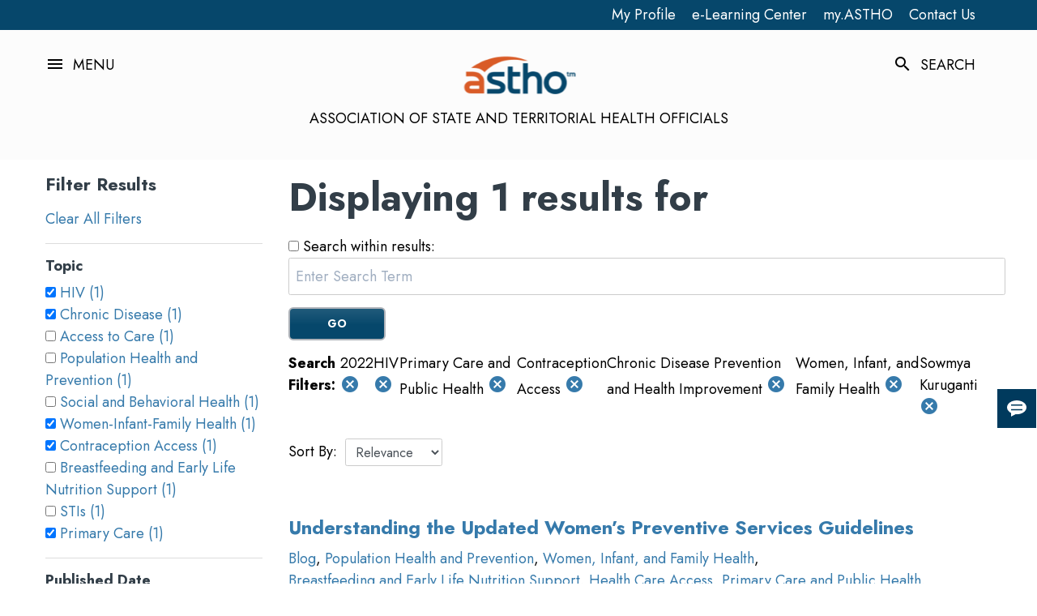

--- FILE ---
content_type: text/css
request_url: https://www.astho.org/Static/appforcms.css?v=1_0_0_21598
body_size: 12178
content:
html{-webkit-box-sizing:border-box;box-sizing:border-box;-ms-overflow-style:scrollbar}*,:after,:before{-webkit-box-sizing:inherit;box-sizing:inherit}article,aside,blockquote,body,details,dl,fieldset,figcaption,figure,footer,form,header,hgroup,legend,main,menu,nav,ol,p,section,summary,ul{display:block;margin:0;padding:0;border:0}audio,canvas,video{display:inline-block;display:inline;zoom:1}audio:not([controls]){display:none;height:0}body{padding:0;-webkit-font-smoothing:antialiased;-moz-osx-font-smoothing:grayscale}a{text-decoration:none;cursor:pointer}a:active,a:hover{outline:0}h1,h2,h3,h4,h5,h6{margin:0;padding:0;font-weight:400}abbr[title]{border-bottom:1px dotted}b,strong{font-weight:700}dfn{font-style:italic}small{font-size:.9em}dd,dl,menu,ol,ul{margin:0}iframe{border:none;max-width:100%;overflow:hidden}ol,ul{-webkit-margin-before:0;-webkit-margin-after:0;-webkit-margin-start:0;-webkit-margin-end:0;-webkit-padding-start:0;-moz-margin-before:0;-moz-margin-after:0;-moz-margin-start:0;-moz-margin-end:0;-moz-padding-start:0}img{max-width:100%;height:auto;border:0;margin:0;padding:0;vertical-align:middle}svg:not(:root){overflow:hidden}legend{*margin-left:0}button,input,select,textarea{font-size:100%;margin:0;padding:0;vertical-align:baseline;*vertical-align:middle}button,input{line-height:normal}button,html input[type=button],input[type=reset],input[type=submit]{-webkit-appearance:button;cursor:pointer;*overflow:visible}button[disabled],html input[disabled]{cursor:default}label::-moz-selection{background-color:transparent}label::selection{background-color:transparent}input[type=checkbox],input[type=radio]{-webkit-box-sizing:border-box;box-sizing:border-box;padding:0;*height:1em;*width:1em}input[type=search]{-webkit-appearance:textfield;-webkit-box-sizing:content-box;box-sizing:content-box}input[type=search]::-webkit-search-cancel-button,input[type=search]::-webkit-search-decoration{-webkit-appearance:none}button::-moz-focus-inner,input::-moz-focus-inner{border:0;padding:0}textarea{display:block;vertical-align:top}table{border-spacing:0}.clearfix:after{float:none}

/*! normalize.css v8.0.1 | MIT License | github.com/necolas/normalize.css */html{line-height:1.15;-webkit-text-size-adjust:100%}body{margin:0}main{display:block}h1{font-size:2em;margin:.67em 0}hr{-webkit-box-sizing:content-box;box-sizing:content-box;height:0;overflow:visible}pre{font-family:monospace,monospace;font-size:1em}a{background-color:transparent}abbr[title]{border-bottom:none;text-decoration:underline;-webkit-text-decoration:underline dotted;text-decoration:underline dotted}b,strong{font-weight:bolder}code,kbd,samp{font-family:monospace,monospace;font-size:1em}small{font-size:80%}sub,sup{font-size:75%;line-height:0;position:relative;vertical-align:baseline}sub{bottom:-.25em}sup{top:-.5em}img{border-style:none}button,input,optgroup,select,textarea{font-family:inherit;font-size:100%;line-height:1.15;margin:0}button,input{overflow:visible}button,select{text-transform:none}[type=button],[type=reset],[type=submit],button{-webkit-appearance:button}[type=button]::-moz-focus-inner,[type=reset]::-moz-focus-inner,[type=submit]::-moz-focus-inner,button::-moz-focus-inner{border-style:none;padding:0}[type=button]:-moz-focusring,[type=reset]:-moz-focusring,[type=submit]:-moz-focusring,button:-moz-focusring{outline:1px dotted ButtonText}fieldset{padding:.35em .75em .625em}legend{-webkit-box-sizing:border-box;box-sizing:border-box;color:inherit;display:table;max-width:100%;padding:0;white-space:normal}progress{vertical-align:baseline}textarea{overflow:auto}[type=checkbox],[type=radio]{-webkit-box-sizing:border-box;box-sizing:border-box;padding:0}[type=number]::-webkit-inner-spin-button,[type=number]::-webkit-outer-spin-button{height:auto}[type=search]{-webkit-appearance:textfield;outline-offset:-2px}[type=search]::-webkit-search-decoration{-webkit-appearance:none}::-webkit-file-upload-button{-webkit-appearance:button;font:inherit}details{display:block}summary{display:list-item}[hidden],template{display:none}blockquote,dd,dl,figure,h1,h2,h3,h4,h5,h6,hr,p,pre{margin:0}button{background-color:transparent;background-image:none}button:focus{outline:1px dotted;outline:5px auto -webkit-focus-ring-color}fieldset,ol,ul{margin:0;padding:0}ol,ul{list-style:none}html{font-family:system-ui,-apple-system,BlinkMacSystemFont,Segoe UI,Roboto,Helvetica Neue,Arial,Noto Sans,sans-serif,Apple Color Emoji,Segoe UI Emoji,Segoe UI Symbol,Noto Color Emoji;line-height:1.5}*,:after,:before{-webkit-box-sizing:border-box;box-sizing:border-box;border-width:0;border-style:solid;border-color:#e2e8f0}hr{border-top-width:1px}img{border-style:solid}textarea{resize:vertical}input::-webkit-input-placeholder,textarea::-webkit-input-placeholder{color:#a0aec0}input::-moz-placeholder,textarea::-moz-placeholder{color:#a0aec0}input:-ms-input-placeholder,textarea:-ms-input-placeholder{color:#a0aec0}input::-ms-input-placeholder,textarea::-ms-input-placeholder{color:#a0aec0}input::placeholder,textarea::placeholder{color:#a0aec0}[role=button],button{cursor:pointer}table{border-collapse:collapse}h1,h2,h3,h4,h5,h6{font-size:inherit;font-weight:inherit}a{color:inherit;text-decoration:inherit}button,input,optgroup,select,textarea{padding:0;line-height:inherit;color:inherit}code,kbd,pre,samp{font-family:Menlo,Monaco,Consolas,Liberation Mono,Courier New,monospace}audio,canvas,embed,iframe,img,object,svg,video{display:block;vertical-align:middle}img,video{max-width:100%;height:auto}@media (min-width:640px){.container{max-width:640px}}@media (min-width:768px){.container{max-width:768px}}@media (min-width:1024px){.container{max-width:1024px}}@media (min-width:1280px){.container{max-width:1280px}}.bg-white{--bg-opacity:1;background-color:rgba(255,255,255,var(--bg-opacity))}.bg-center{background-position:50%}.bg-top{background-position:top}.bg-no-repeat{background-repeat:no-repeat}.bg-cover{background-size:cover}.border-white{--border-opacity:1;border-color:#fff;border-color:rgba(255,255,255,var(--border-opacity))}.border-gray-400{--border-opacity:1;border-color:#cbd5e0;border-color:rgba(203,213,224,var(--border-opacity))}.rounded-full{border-radius:9999px}.border-solid{border-style:solid}.border-r{border-right-width:1px}.border-b{border-bottom-width:1px}.cursor-pointer{cursor:pointer}.block{display:block}.flex{display:-webkit-box;display:-ms-flexbox;display:flex}.inline-flex{display:-webkit-inline-box;display:-ms-inline-flexbox;display:inline-flex}.table{display:table}.grid{display:grid}.hidden{display:none}.flex-col{-webkit-box-orient:vertical;-webkit-box-direction:normal;-ms-flex-direction:column;flex-direction:column}.flex-wrap{-ms-flex-wrap:wrap;flex-wrap:wrap}.items-start{-webkit-box-align:start;-ms-flex-align:start;align-items:flex-start}.items-center{-webkit-box-align:center;-ms-flex-align:center;align-items:center}.justify-start{-webkit-box-pack:start;-ms-flex-pack:start;justify-content:flex-start}.justify-end{-webkit-box-pack:end;-ms-flex-pack:end;justify-content:flex-end}.justify-center{-webkit-box-pack:center;-ms-flex-pack:center;justify-content:center}.justify-between{-webkit-box-pack:justify;-ms-flex-pack:justify;justify-content:space-between}.clearfix:after{content:"";display:table;clear:both}.font-bold{font-weight:700}.h-full{height:100%}.text-2xl{font-size:1.5rem}.text-3xl{font-size:1.875rem}.list-none{list-style-type:none}.mx-auto{margin-left:auto;margin-right:auto}.mb-1{margin-bottom:.25rem}.mr-2{margin-right:.5rem}.ml-2{margin-left:.5rem}.mt-4{margin-top:1rem}.mr-4{margin-right:1rem}.mb-4{margin-bottom:1rem}.mb-6{margin-bottom:1.5rem}.mr-8{margin-right:2rem}.mb-8{margin-bottom:2rem}.mt-16{margin-top:4rem}.mb-16{margin-bottom:4rem}.mb-32{margin-bottom:8rem}.overflow-hidden{overflow:hidden}.p-0{padding:0}.p-2{padding:.5rem}.p-4{padding:1rem}.p-8{padding:2rem}.p-16{padding:4rem}.py-2{padding-top:.5rem;padding-bottom:.5rem}.px-2{padding-left:.5rem;padding-right:.5rem}.py-4{padding-top:1rem;padding-bottom:1rem}.px-4{padding-left:1rem;padding-right:1rem}.py-8{padding-top:2rem;padding-bottom:2rem}.px-8{padding-left:2rem;padding-right:2rem}.py-16{padding-top:4rem;padding-bottom:4rem}.px-32{padding-left:8rem;padding-right:8rem}.pt-0{padding-top:0}.pb-0{padding-bottom:0}.pl-0{padding-left:0}.pt-2{padding-top:.5rem}.pb-2{padding-bottom:.5rem}.pb-3{padding-bottom:.75rem}.pt-4{padding-top:1rem}.pb-4{padding-bottom:1rem}.pb-6{padding-bottom:1.5rem}.pt-8{padding-top:2rem}.pr-8{padding-right:2rem}.pb-8{padding-bottom:2rem}.pl-8{padding-left:2rem}.pt-12{padding-top:3rem}.pr-16{padding-right:4rem}.pb-16{padding-bottom:4rem}.pl-16{padding-left:4rem}.pt-24{padding-top:6rem}.pt-32{padding-top:8rem}.pb-32{padding-bottom:8rem}.pointer-events-none{pointer-events:none}.absolute{position:absolute}.relative{position:relative}.top-0{top:0}.left-0{left:0}.text-center{text-align:center}.text-white{--text-opacity:1;color:#fff;color:rgba(255,255,255,var(--text-opacity))}.uppercase{text-transform:uppercase}.w-1\/2{width:50%}.w-2\/12{width:16.666667%}.w-3\/12{width:25%}.w-5\/12{width:41.666667%}.w-full{width:100%}.gap-8{grid-gap:2rem;gap:2rem}.grid-cols-1{grid-template-columns:repeat(1,minmax(0,1fr))}.transition{-webkit-transition-property:background-color,border-color,color,fill,stroke,opacity,-webkit-box-shadow,-webkit-transform;transition-property:background-color,border-color,color,fill,stroke,opacity,-webkit-box-shadow,-webkit-transform;transition-property:background-color,border-color,color,fill,stroke,opacity,box-shadow,transform;transition-property:background-color,border-color,color,fill,stroke,opacity,box-shadow,transform,-webkit-box-shadow,-webkit-transform}@-webkit-keyframes spin{to{-webkit-transform:rotate(1turn);transform:rotate(1turn)}}@keyframes spin{to{-webkit-transform:rotate(1turn);transform:rotate(1turn)}}@-webkit-keyframes ping{75%,to{-webkit-transform:scale(2);transform:scale(2);opacity:0}}@keyframes ping{75%,to{-webkit-transform:scale(2);transform:scale(2);opacity:0}}@-webkit-keyframes pulse{50%{opacity:.5}}@keyframes pulse{50%{opacity:.5}}@-webkit-keyframes bounce{0%,to{-webkit-transform:translateY(-25%);transform:translateY(-25%);-webkit-animation-timing-function:cubic-bezier(.8,0,1,1);animation-timing-function:cubic-bezier(.8,0,1,1)}50%{-webkit-transform:none;transform:none;-webkit-animation-timing-function:cubic-bezier(0,0,.2,1);animation-timing-function:cubic-bezier(0,0,.2,1)}}@keyframes bounce{0%,to{-webkit-transform:translateY(-25%);transform:translateY(-25%);-webkit-animation-timing-function:cubic-bezier(.8,0,1,1);animation-timing-function:cubic-bezier(.8,0,1,1)}50%{-webkit-transform:none;transform:none;-webkit-animation-timing-function:cubic-bezier(0,0,.2,1);animation-timing-function:cubic-bezier(0,0,.2,1)}}@media (min-width:640px){.sm\:container{width:100%;max-width:640px}@media (min-width:768px){.sm\:container{max-width:768px}}@media (min-width:1024px){.sm\:container{max-width:1024px}}@media (min-width:1280px){.sm\:container{max-width:1280px}}}@media (min-width:768px){.md\:container{width:100%}@media (min-width:640px){.md\:container{max-width:640px}}@media (min-width:768px){.md\:container{max-width:768px}}@media (min-width:1024px){.md\:container{max-width:1024px}}@media (min-width:1280px){.md\:container{max-width:1280px}}.md\:w-8\/12{width:66.666667%}}@media (min-width:1024px){.lg\:container{width:100%}@media (min-width:640px){.lg\:container{max-width:640px}}@media (min-width:768px){.lg\:container{max-width:768px}}@media (min-width:1024px){.lg\:container{max-width:1024px}}@media (min-width:1280px){.lg\:container{max-width:1280px}}.lg\:border-b-0{border-bottom-width:0}.lg\:border-r{border-right-width:1px}.lg\:block{display:block}.lg\:flex-row{-webkit-box-orient:horizontal;-webkit-box-direction:normal;-ms-flex-direction:row;flex-direction:row}.lg\:items-center{-webkit-box-align:center;-ms-flex-align:center;align-items:center}.lg\:justify-center{-webkit-box-pack:center;-ms-flex-pack:center;justify-content:center}.lg\:p-0{padding:0}.lg\:pb-0{padding-bottom:0}.lg\:pt-8{padding-top:2rem}.lg\:pl-16{padding-left:4rem}.lg\:pt-24{padding-top:6rem}.lg\:w-auto{width:auto}.lg\:grid-cols-1{grid-template-columns:repeat(1,minmax(0,1fr))}.lg\:grid-cols-3{grid-template-columns:repeat(3,minmax(0,1fr))}}@media (min-width:1280px){.xl\:container{width:100%}@media (min-width:640px){.xl\:container{max-width:640px}}@media (min-width:768px){.xl\:container{max-width:768px}}@media (min-width:1024px){.xl\:container{max-width:1024px}}@media (min-width:1280px){.xl\:container{max-width:1280px}}}:root{font-size:10px}body{font-family:Jost,Helvetica,Arial,sans-serif;line-height:1.5;font-size:1.8rem}h1,h2,h3,h4,h5,h6{font-family:Jost,sans-serif;padding-bottom:1.6rem;line-height:1.3;font-weight:700;color:#323e48}.h1,h1{font-size:4.8rem}.h2,h2{font-size:3.6rem}.h3,h3{font-size:2.2rem}.h4,h4{font-size:1.8rem}.h5,h5{font-size:1.6rem}.h6,h6{font-size:1.4rem}p{margin:0}ol,p,ul{padding-bottom:1.6rem}ol,ul{list-style-position:outside;padding-left:2.4rem}ul{list-style:disc}ol{list-style:decimal}.list-unstyled{list-style:none}a{color:#367aab}a,a h1,a h2,a h3,a h4,a h5,a h6{-webkit-transition:all .3s ease;transition:all .3s ease}a.link-arrow{display:-webkit-box;display:-ms-flexbox;display:flex;-webkit-box-align:center;-ms-flex-align:center;align-items:center}a.link-arrow:after{direction:ltr;font-family:Material Icons;font-size:1em;font-style:normal;font-weight:400;letter-spacing:normal;line-height:1;text-transform:none;white-space:nowrap;word-wrap:normal;-webkit-font-smoothing:antialiased;text-rendering:optimizeLegibility;-moz-osx-font-smoothing:grayscale;-webkit-font-feature-settings:"liga";font-feature-settings:"liga";content:"keyboard_arrow_right";display:inline-block}a:active,a:active h1,a:active h2,a:active h3,a:active h4,a:active h5,a:active h6,a:focus,a:focus h1,a:focus h2,a:focus h3,a:focus h4,a:focus h5,a:focus h6,a:hover,a:hover h1,a:hover h2,a:hover h3,a:hover h4,a:hover h5,a:hover h6{color:#c35322}a.text-white:active,a.text-white:focus,a.text-white:hover{color:#fff;text-decoration:underline}.text-orange{color:#c35322}.text-blue{color:#06476b}.text-lightblue{color:#367aab}.bg-grey{background-color:#f6f6f6}.link-icon-container svg{width:1.6rem;height:1.6rem;fill:#06476b;margin-right:.4rem}.link-icon-container a{text-decoration:underline;font-weight:700}.container{width:100%;padding-right:16px;padding-left:16px;margin-right:auto;margin-left:auto}@media (min-width:1024px){.container{max-width:992px}}@media (min-width:1280px){.container{max-width:1200px}}@media (min-width:1440px){.container{max-width:1366px}}@media (min-width:1600px){.container{max-width:1440px}}.container-fluid{width:100%;padding-right:16px;padding-left:16px;margin-right:auto;margin-left:auto}.row{display:-ms-flexbox;display:-webkit-box;display:flex;-ms-flex-wrap:wrap;flex-wrap:wrap;margin-right:-16px;margin-left:-16px}.no-gutters{margin-right:0;margin-left:0}.no-gutters>.col,.no-gutters>[class*=col-]{padding-right:0;padding-left:0}.col,.col-1,.col-2,.col-3,.col-4,.col-5,.col-6,.col-7,.col-8,.col-9,.col-10,.col-11,.col-12,.col-auto,.col-lg,.col-lg-1,.col-lg-2,.col-lg-3,.col-lg-4,.col-lg-5,.col-lg-6,.col-lg-7,.col-lg-8,.col-lg-9,.col-lg-10,.col-lg-11,.col-lg-12,.col-lg-auto,.col-md,.col-md-1,.col-md-2,.col-md-3,.col-md-4,.col-md-5,.col-md-6,.col-md-7,.col-md-8,.col-md-9,.col-md-10,.col-md-11,.col-md-12,.col-md-auto,.col-sm,.col-sm-1,.col-sm-2,.col-sm-3,.col-sm-4,.col-sm-5,.col-sm-6,.col-sm-7,.col-sm-8,.col-sm-9,.col-sm-10,.col-sm-11,.col-sm-12,.col-sm-auto,.col-xl,.col-xl-1,.col-xl-2,.col-xl-3,.col-xl-4,.col-xl-5,.col-xl-6,.col-xl-7,.col-xl-8,.col-xl-9,.col-xl-10,.col-xl-11,.col-xl-12,.col-xl-auto{position:relative;width:100%;padding-right:16px;padding-left:16px}.col{-ms-flex-preferred-size:0;flex-basis:0;-ms-flex-positive:1;-webkit-box-flex:1;flex-grow:1;max-width:100%}.col-auto{-ms-flex:0 0 auto;flex:0 0 auto;width:auto;max-width:100%}.col-1,.col-auto{-webkit-box-flex:0}.col-1{-ms-flex:0 0 8.333333%;flex:0 0 8.333333%;max-width:8.333333%}.col-2{-ms-flex:0 0 16.666667%;flex:0 0 16.666667%;max-width:16.666667%}.col-2,.col-3{-webkit-box-flex:0}.col-3{-ms-flex:0 0 25%;flex:0 0 25%;max-width:25%}.col-4{-ms-flex:0 0 33.333333%;flex:0 0 33.333333%;max-width:33.333333%}.col-4,.col-5{-webkit-box-flex:0}.col-5{-ms-flex:0 0 41.666667%;flex:0 0 41.666667%;max-width:41.666667%}.col-6{-ms-flex:0 0 50%;flex:0 0 50%;max-width:50%}.col-6,.col-7{-webkit-box-flex:0}.col-7{-ms-flex:0 0 58.333333%;flex:0 0 58.333333%;max-width:58.333333%}.col-8{-ms-flex:0 0 66.666667%;flex:0 0 66.666667%;max-width:66.666667%}.col-8,.col-9{-webkit-box-flex:0}.col-9{-ms-flex:0 0 75%;flex:0 0 75%;max-width:75%}.col-10{-ms-flex:0 0 83.333333%;flex:0 0 83.333333%;max-width:83.333333%}.col-10,.col-11{-webkit-box-flex:0}.col-11{-ms-flex:0 0 91.666667%;flex:0 0 91.666667%;max-width:91.666667%}.col-12{-ms-flex:0 0 100%;-webkit-box-flex:0;flex:0 0 100%;max-width:100%}@media (min-width:576px){.col-sm{-ms-flex-preferred-size:0;flex-basis:0;-ms-flex-positive:1;-webkit-box-flex:1;flex-grow:1;max-width:100%}.col-sm-auto{-ms-flex:0 0 auto;-webkit-box-flex:0;flex:0 0 auto;width:auto;max-width:100%}.col-sm-1{-ms-flex:0 0 8.333333%;-webkit-box-flex:0;flex:0 0 8.333333%;max-width:8.333333%}.col-sm-2{-ms-flex:0 0 16.666667%;-webkit-box-flex:0;flex:0 0 16.666667%;max-width:16.666667%}.col-sm-3{-ms-flex:0 0 25%;-webkit-box-flex:0;flex:0 0 25%;max-width:25%}.col-sm-4{-ms-flex:0 0 33.333333%;-webkit-box-flex:0;flex:0 0 33.333333%;max-width:33.333333%}.col-sm-5{-ms-flex:0 0 41.666667%;-webkit-box-flex:0;flex:0 0 41.666667%;max-width:41.666667%}.col-sm-6{-ms-flex:0 0 50%;-webkit-box-flex:0;flex:0 0 50%;max-width:50%}.col-sm-7{-ms-flex:0 0 58.333333%;-webkit-box-flex:0;flex:0 0 58.333333%;max-width:58.333333%}.col-sm-8{-ms-flex:0 0 66.666667%;-webkit-box-flex:0;flex:0 0 66.666667%;max-width:66.666667%}.col-sm-9{-ms-flex:0 0 75%;-webkit-box-flex:0;flex:0 0 75%;max-width:75%}.col-sm-10{-ms-flex:0 0 83.333333%;-webkit-box-flex:0;flex:0 0 83.333333%;max-width:83.333333%}.col-sm-11{-ms-flex:0 0 91.666667%;-webkit-box-flex:0;flex:0 0 91.666667%;max-width:91.666667%}.col-sm-12{-ms-flex:0 0 100%;-webkit-box-flex:0;flex:0 0 100%;max-width:100%}}@media (min-width:768px){.col-md{-ms-flex-preferred-size:0;flex-basis:0;-ms-flex-positive:1;-webkit-box-flex:1;flex-grow:1;max-width:100%}.col-md-auto{-ms-flex:0 0 auto;-webkit-box-flex:0;flex:0 0 auto;width:auto;max-width:100%}.col-md-1{-ms-flex:0 0 8.333333%;-webkit-box-flex:0;flex:0 0 8.333333%;max-width:8.333333%}.col-md-2{-ms-flex:0 0 16.666667%;-webkit-box-flex:0;flex:0 0 16.666667%;max-width:16.666667%}.col-md-3{-ms-flex:0 0 25%;-webkit-box-flex:0;flex:0 0 25%;max-width:25%}.col-md-4{-ms-flex:0 0 33.333333%;-webkit-box-flex:0;flex:0 0 33.333333%;max-width:33.333333%}.col-md-5{-ms-flex:0 0 41.666667%;-webkit-box-flex:0;flex:0 0 41.666667%;max-width:41.666667%}.col-md-6{-ms-flex:0 0 50%;-webkit-box-flex:0;flex:0 0 50%;max-width:50%}.col-md-7{-ms-flex:0 0 58.333333%;-webkit-box-flex:0;flex:0 0 58.333333%;max-width:58.333333%}.col-md-8{-ms-flex:0 0 66.666667%;-webkit-box-flex:0;flex:0 0 66.666667%;max-width:66.666667%}.col-md-9{-ms-flex:0 0 75%;-webkit-box-flex:0;flex:0 0 75%;max-width:75%}.col-md-10{-ms-flex:0 0 83.333333%;-webkit-box-flex:0;flex:0 0 83.333333%;max-width:83.333333%}.col-md-11{-ms-flex:0 0 91.666667%;-webkit-box-flex:0;flex:0 0 91.666667%;max-width:91.666667%}.col-md-12{-ms-flex:0 0 100%;-webkit-box-flex:0;flex:0 0 100%;max-width:100%}}@media (min-width:1024px){.col-lg{-ms-flex-preferred-size:0;flex-basis:0;-ms-flex-positive:1;-webkit-box-flex:1;flex-grow:1;max-width:100%}.col-lg-auto{-ms-flex:0 0 auto;-webkit-box-flex:0;flex:0 0 auto;width:auto;max-width:100%}.col-lg-1{-ms-flex:0 0 8.333333%;-webkit-box-flex:0;flex:0 0 8.333333%;max-width:8.333333%}.col-lg-2{-ms-flex:0 0 16.666667%;-webkit-box-flex:0;flex:0 0 16.666667%;max-width:16.666667%}.col-lg-3{-ms-flex:0 0 25%;-webkit-box-flex:0;flex:0 0 25%;max-width:25%}.col-lg-4{-ms-flex:0 0 33.333333%;-webkit-box-flex:0;flex:0 0 33.333333%;max-width:33.333333%}.col-lg-5{-ms-flex:0 0 41.666667%;-webkit-box-flex:0;flex:0 0 41.666667%;max-width:41.666667%}.col-lg-6{-ms-flex:0 0 50%;-webkit-box-flex:0;flex:0 0 50%;max-width:50%}.col-lg-7{-ms-flex:0 0 58.333333%;-webkit-box-flex:0;flex:0 0 58.333333%;max-width:58.333333%}.col-lg-8{-ms-flex:0 0 66.666667%;-webkit-box-flex:0;flex:0 0 66.666667%;max-width:66.666667%}.col-lg-9{-ms-flex:0 0 75%;-webkit-box-flex:0;flex:0 0 75%;max-width:75%}.col-lg-10{-ms-flex:0 0 83.333333%;-webkit-box-flex:0;flex:0 0 83.333333%;max-width:83.333333%}.col-lg-11{-ms-flex:0 0 91.666667%;-webkit-box-flex:0;flex:0 0 91.666667%;max-width:91.666667%}.col-lg-12{-ms-flex:0 0 100%;-webkit-box-flex:0;flex:0 0 100%;max-width:100%}}@media (min-width:1200px){.col-xl{-ms-flex-preferred-size:0;flex-basis:0;-ms-flex-positive:1;-webkit-box-flex:1;flex-grow:1;max-width:100%}.col-xl-auto{-ms-flex:0 0 auto;-webkit-box-flex:0;flex:0 0 auto;width:auto;max-width:100%}.col-xl-1{-ms-flex:0 0 8.333333%;-webkit-box-flex:0;flex:0 0 8.333333%;max-width:8.333333%}.col-xl-2{-ms-flex:0 0 16.666667%;-webkit-box-flex:0;flex:0 0 16.666667%;max-width:16.666667%}.col-xl-3{-ms-flex:0 0 25%;-webkit-box-flex:0;flex:0 0 25%;max-width:25%}.col-xl-4{-ms-flex:0 0 33.333333%;-webkit-box-flex:0;flex:0 0 33.333333%;max-width:33.333333%}.col-xl-5{-ms-flex:0 0 41.666667%;-webkit-box-flex:0;flex:0 0 41.666667%;max-width:41.666667%}.col-xl-6{-ms-flex:0 0 50%;-webkit-box-flex:0;flex:0 0 50%;max-width:50%}.col-xl-7{-ms-flex:0 0 58.333333%;-webkit-box-flex:0;flex:0 0 58.333333%;max-width:58.333333%}.col-xl-8{-ms-flex:0 0 66.666667%;-webkit-box-flex:0;flex:0 0 66.666667%;max-width:66.666667%}.col-xl-9{-ms-flex:0 0 75%;-webkit-box-flex:0;flex:0 0 75%;max-width:75%}.col-xl-10{-ms-flex:0 0 83.333333%;-webkit-box-flex:0;flex:0 0 83.333333%;max-width:83.333333%}.col-xl-11{-ms-flex:0 0 91.666667%;-webkit-box-flex:0;flex:0 0 91.666667%;max-width:91.666667%}.col-xl-12{-ms-flex:0 0 100%;-webkit-box-flex:0;flex:0 0 100%;max-width:100%}}.flex-row{-ms-flex-direction:row!important;-webkit-box-orient:horizontal!important;flex-direction:row!important}.flex-column,.flex-row{-webkit-box-direction:normal!important}.flex-column{-ms-flex-direction:column!important;-webkit-box-orient:vertical!important;flex-direction:column!important}.flex-row-reverse{-ms-flex-direction:row-reverse!important;-webkit-box-orient:horizontal!important;flex-direction:row-reverse!important}.flex-column-reverse,.flex-row-reverse{-webkit-box-direction:reverse!important}.flex-column-reverse{-ms-flex-direction:column-reverse!important;-webkit-box-orient:vertical!important;flex-direction:column-reverse!important}.flex-wrap{-ms-flex-wrap:wrap!important;flex-wrap:wrap!important}.flex-nowrap{-ms-flex-wrap:nowrap!important;flex-wrap:nowrap!important}.flex-wrap-reverse{-ms-flex-wrap:wrap-reverse!important;flex-wrap:wrap-reverse!important}.flex-fill{-ms-flex:1 1 auto!important;-webkit-box-flex:1!important;flex:1 1 auto!important}.flex-grow-0{-ms-flex-positive:0!important;-webkit-box-flex:0!important;flex-grow:0!important}.flex-grow-1{-ms-flex-positive:1!important;-webkit-box-flex:1!important;flex-grow:1!important}.flex-shrink-0{-ms-flex-negative:0!important;flex-shrink:0!important}.flex-shrink-1{-ms-flex-negative:1!important;flex-shrink:1!important}.justify-content-start{-ms-flex-pack:start!important;-webkit-box-pack:start!important;justify-content:flex-start!important}.justify-content-end{-ms-flex-pack:end!important;-webkit-box-pack:end!important;justify-content:flex-end!important}.justify-content-center{-ms-flex-pack:center!important;-webkit-box-pack:center!important;justify-content:center!important}.justify-content-between{-ms-flex-pack:justify!important;-webkit-box-pack:justify!important;justify-content:space-between!important}.justify-content-around{-ms-flex-pack:distribute!important;justify-content:space-around!important}.align-items-start{-ms-flex-align:start!important;-webkit-box-align:start!important;align-items:flex-start!important}.align-items-end{-ms-flex-align:end!important;-webkit-box-align:end!important;align-items:flex-end!important}.align-items-center{-ms-flex-align:center!important;-webkit-box-align:center!important;align-items:center!important}.align-items-baseline{-ms-flex-align:baseline!important;-webkit-box-align:baseline!important;align-items:baseline!important}.align-items-stretch{-ms-flex-align:stretch!important;-webkit-box-align:stretch!important;align-items:stretch!important}.align-content-start{-ms-flex-line-pack:start!important;align-content:flex-start!important}.align-content-end{-ms-flex-line-pack:end!important;align-content:flex-end!important}.align-content-center{-ms-flex-line-pack:center!important;align-content:center!important}.align-content-between{-ms-flex-line-pack:justify!important;align-content:space-between!important}.align-content-around{-ms-flex-line-pack:distribute!important;align-content:space-around!important}.align-content-stretch{-ms-flex-line-pack:stretch!important;align-content:stretch!important}.align-self-auto{-ms-flex-item-align:auto!important;align-self:auto!important}.align-self-start{-ms-flex-item-align:start!important;align-self:flex-start!important}.align-self-end{-ms-flex-item-align:end!important;align-self:flex-end!important}.align-self-center{-ms-flex-item-align:center!important;align-self:center!important}.align-self-baseline{-ms-flex-item-align:baseline!important;align-self:baseline!important}.align-self-stretch{-ms-flex-item-align:stretch!important;align-self:stretch!important}.ss-icon{width:3.2rem;height:3.2rem}.video-wrapper{position:relative;padding-bottom:56.25%;height:0;margin-bottom:1.6rem}.video-wrapper iframe{position:absolute;top:0;bottom:0;left:0;width:100%;height:100%;border:0}.orange-container{background-color:#c35322;color:#fff}.orange-container h2,.orange-container h3,.orange-container h4,.orange-container h5,.orange-container h6,.orange-container p{color:#fff}.blue-container{background-color:#06476b;color:#fff}.blue-container h2,.blue-container h3,.blue-container h4,.blue-container h5,.blue-container h6,.blue-container p{color:#fff}.navy-container{background-color:#242c3d;color:#fff}.navy-container h2,.navy-container h3,.navy-container h4,.navy-container h5,.navy-container h6,.navy-container p{color:#fff}.lightblue-container{background-color:#367aab;color:#fff}.lightblue-container h2,.lightblue-container h3,.lightblue-container h4,.lightblue-container h5,.lightblue-container h6,.lightblue-container p{color:#fff}.rt-float-left{float:left;max-width:38.4rem;margin:1.6rem 3.2rem 1.6rem 0;height:auto}.rt-float-right{float:right;max-width:38.4rem;margin:1.6rem 0 1.6rem 3.2rem;height:auto}.half-right-grey{position:relative}.half-right-grey:after{content:"";position:absolute;right:0;top:0;background-color:#f6f6f6;width:50%;height:100%;z-index:-1}@media (max-width:1023px){.half-right-grey:after{display:none}}.half-right-orange{position:relative}.half-right-orange:after{content:"";position:absolute;right:0;top:0;background-color:#c35322;width:50%;height:100%;z-index:-1}@media (max-width:1023px){.half-right-orange:after{display:none}}.block[class*=displaymode-]{padding:0 1.6rem}.block.displaymode-full{max-width:1440px;margin:auto;padding-left:15px;padding-right:15px;display:revert}.bg-grey{background-color:#e5e5e5}.bg-lightblue{background-color:#367aab}.bg-white{background-color:#fff}.col-orange{background-color:#c35322;-webkit-box-shadow:256px 0 #c35322,512px 0 #c35322,768px 0 #c35322,992px 0 #c35322,1024px 0 #c35322,1536px 0 #c35322,1920px 0 #c35322;box-shadow:256px 0 #c35322,512px 0 #c35322,768px 0 #c35322,992px 0 #c35322,1024px 0 #c35322,1536px 0 #c35322,1920px 0 #c35322;height:100%}@media (max-width:1023px){.col-orange{-webkit-box-shadow:none;box-shadow:none}}.col-grey{background-color:#f6f6f6;-webkit-box-shadow:256px 0 #f6f6f6,512px 0 #f6f6f6,768px 0 #f6f6f6,992px 0 #f6f6f6,1024px 0 #f6f6f6,1536px 0 #f6f6f6,1920px 0 #f6f6f6;box-shadow:256px 0 #f6f6f6,512px 0 #f6f6f6,768px 0 #f6f6f6,992px 0 #f6f6f6,1024px 0 #f6f6f6,1536px 0 #f6f6f6,1920px 0 #f6f6f6;height:100%}@media (max-width:1023px){.col-grey{-webkit-box-shadow:none;box-shadow:none}}.interior-body ol ol,.interior-body ul ol,.interior-body ul ul,.richtextblock ol ol,.richtextblock ul ol,.richtextblock ul ul{padding-bottom:0}.c-richtext a{font-weight:700;text-decoration:underline}.hero-sharebar{display:-webkit-box;display:-ms-flexbox;display:flex;-webkit-box-orient:horizontal;-webkit-box-direction:normal;-ms-flex-direction:row;flex-direction:row;-webkit-box-pack:end;-ms-flex-pack:end;justify-content:flex-end;-ms-flex-item-align:end;align-self:flex-end;-webkit-box-flex:1;-ms-flex:1;flex:1;-webkit-box-align:end;-ms-flex-align:end;align-items:flex-end;margin:20px}.hero-sharebar-item{margin:5px 5px 0 5px;color:#c35322}.hero-sharebar-sharer{border-radius:20px;background-color:#c35322;position:absolute;right:-20px;bottom:100px;opacity:0;display:none;z-index:100;padding:0 10px}.hero-sharebar-sharer,.hero-sharebar-sharer.show{-webkit-transition:opacity 1s;transition:opacity 1s}.hero-sharebar-sharer.show{display:block;opacity:1}.hero-sharebar-sharer-item{color:#fff;padding:10px;display:inline-block;text-align:center;vertical-align:middle}.hero-sharebar-sharer-item:focus,.hero-sharebar-sharer-item:hover{-webkit-filter:invert(99%) sepia(5%) saturate(223%) hue-rotate(223deg) brightness(112%) contrast(80%);filter:invert(99%) sepia(5%) saturate(223%) hue-rotate(223deg) brightness(112%) contrast(80%);color:#e5e5e5!important}.hero-sharebar-sharer-item.hero-sharebar-sharer-item>img{height:25px}.hero-sharebar-sharer-item>span{vertical-align:middle;padding-bottom:3px}.hero-sharebar-sharer-item>span :hover{color:#e5e5e5!important}.c-search-results .card{display:-webkit-box;display:-ms-flexbox;display:flex;-webkit-box-orient:vertical;-webkit-box-direction:normal;-ms-flex-direction:column;flex-direction:column}.button{display:inline-block;padding:.8rem 1.2rem;text-decoration:none;border-style:solid;border-width:2px;border-radius:6px;font-family:Jost,sans-serif;-webkit-transition:all .3s ease;transition:all .3s ease;text-align:center;font-size:1.4rem;letter-spacing:.5px;font-weight:700;min-width:12rem}.button--ghost-white,.button:active,.button:focus,.button:hover{color:#fff}.button--ghost-white:active,.button--ghost-white:focus,.button--ghost-white:hover{background-color:#06476b;color:#fff}.button--blue{background:-webkit-gradient(linear,left top,left bottom,from(hsla(0,0%,100%,.1089)),color-stop(56.52%,hsla(0,0%,100%,0))),#06476b;background:linear-gradient(180deg,hsla(0,0%,100%,.1089),hsla(0,0%,100%,0) 56.52%),#06476b;color:#fff}.button--blue:active,.button--blue:focus,.button--blue:hover{color:#06476b;background-color:#fff}.category-tag{color:#c35322}.category-tag i.material-icons,.category-tag i.material-icons-outlined{font-size:1.6rem}.nav{z-index:4;background-color:#f9f9f9;margin-bottom:3.2rem}.home .nav{position:absolute;background-color:transparent}.main .nav{margin-bottom:0}.nav-logo{color:#323e48}.nav-logo:hover{text-decoration:none}.nav-log{color:#323e48}.nav-log:hover{text-decoration:none}.nav-util{background-color:#06476b}.nav-main{background-color:hsla(0,0%,100%,.5);min-height:16rem}@media (max-width:1023px){.nav-main{min-height:6.4rem}}.nav-menu{background-color:hsla(0,0%,100%,.95);z-index:3}.nav-menu__link a{color:#06476b}.nav-menu__search{border-bottom:1px solid #c5c0c0;background-color:transparent;font-size:2.4rem}.nav-menu__search+i.material-icons{margin-left:-3.2rem;font-size:3.2rem;color:#555}.navbar{position:absolute;left:50%;-webkit-transform:translateX(-50%);transform:translateX(-50%);top:1.6rem}@media (max-width:1023px){.navbar{top:1.6rem}}.nav-toggle--search:active,.nav-toggle--search:focus,.nav-toggle--search:hover,.nav-toggle:active,.nav-toggle:focus,.nav-toggle:hover{color:#c35322}.hero{min-height:80rem;padding-top:16.2rem;padding-bottom:8rem}@media (max-width:1023px){.hero{min-height:64rem}}@media (max-width:1023px){.hero h1{font-size:4rem}}@media (max-width:767px){.hero h1{font-size:3.2rem}}.hero-container{z-index:1}.bg-img--hero{left:0;bottom:0;width:25%;height:calc(100% - 24rem);opacity:.75}.bg-img--hero:before{content:"";position:absolute;background-image:-webkit-gradient(linear,left top,right top,color-stop(0,transparent),to(#fff));background-image:linear-gradient(90deg,transparent 0,#fff);right:0;top:0;height:100%;width:16rem}.bg-img--hero:after{content:"";position:absolute;background-image:-webkit-gradient(linear,left bottom,left top,from(transparent),to(#fff));background-image:linear-gradient(0deg,transparent,#fff);top:0;left:0;width:100%;height:24rem}.hero-banner{margin-top:-16rem;padding-bottom:8rem}.hero-banner .profile-img{max-width:8rem;height:8rem;-webkit-box-flex:1;-ms-flex:1 0 8rem;flex:1 0 8rem}.hero-banner__row .col-shadow{-webkit-box-shadow:0 4px 10px rgba(0,0,0,.1);box-shadow:0 4px 10px rgba(0,0,0,.1);background-color:#fff}.hero-banner__row .col-orange{background-color:#c35322;height:auto}.hero-banner__row .col-blue{background-color:#06476b}.hero-banner__row .col-lightblue{background-color:#367aab}.hero-banner__row .col-navy{background-color:#242c3d}.breadcrumb-container .breadcrumb-item,.breadcrumb-container .breadcrumb-item a{color:#367aab}.breadcrumb-container .breadcrumb-item a:active,.breadcrumb-container .breadcrumb-item a:focus,.breadcrumb-container .breadcrumb-item a:hover{text-decoration:underline}.breadcrumb-container .breadcrumb-item:last-child,.breadcrumb-container .breadcrumb-item:last-child a{font-weight:700}.breadcrumb-container .breadcrumb-item+.breadcrumb-item:before{content:"/";padding:0 .4rem;font-weight:400}.event-tab{color:#06476b;-webkit-transition:all .3s ease;transition:all .3s ease}.event-tab--active,.event-tab:active,.event-tab:focus,.event-tab:hover{-webkit-box-shadow:inset 0 -3px 0 0 #c35322;box-shadow:inset 0 -3px 0 0 #c35322}.event-tab__content{position:absolute;top:0;left:0;opacity:0;-webkit-transition:all .3s ease;transition:all .3s ease;-webkit-transition-delay:0s;transition-delay:0s;visibility:hidden}.event-tab__content .event-icon{margin-left:-2.4rem}.event-tab__content .event-icon i.material-icons{font-size:1.6rem;color:#c35322}.event-tab__content--active{position:relative;opacity:1;-webkit-transition-delay:.3s;transition-delay:.3s;visibility:visible}.events-date{-webkit-box-flex:1;-ms-flex:1 0 8rem;flex:1 0 8rem;max-width:8rem;display:-webkit-box;display:-ms-flexbox;display:flex;-webkit-box-align:center;-ms-flex-align:center;align-items:center}.bg-img--video{bottom:0;height:16rem;width:100%;left:0;background-size:cover;background-position:50%;opacity:.75}.bg-img--video.bg-img--7{max-width:58.333333%}@media (max-width:1023px){.bg-img--video.bg-img--7{max-width:100%}}.bg-img--video:before{content:"";position:absolute;background-image:-webkit-gradient(linear,left top,right top,color-stop(0,transparent),to(#fff));background-image:linear-gradient(90deg,transparent 0,#fff);right:0;top:0;height:100%;width:16rem}.bg-img--video:after{content:"";position:absolute;background-image:-webkit-gradient(linear,left bottom,left top,color-stop(0,transparent),to(#fff));background-image:linear-gradient(0deg,transparent 0,#fff);top:0;left:0;width:100%;height:8rem}.calltoactionvideoblock .bg-img--video{display:none}.video-cta .card{min-height:0}.tab-card-collection .container{overflow:hidden}.tab-card-collection .card p{max-height:78px}.bg-blue{background-color:#06476b;position:absolute}.bg-blue .bg-poly{position:absolute;opacity:.4}.card{-webkit-box-shadow:0 0 16px rgba(0,0,0,.06),0 8px 8px rgba(0,0,0,.1);box-shadow:0 0 16px rgba(0,0,0,.06),0 8px 8px rgba(0,0,0,.1);border-radius:4px;background-color:#fff;min-height:48rem}.card,.card p{overflow:hidden}.card p{position:relative;margin-bottom:1.6rem;padding:0}.card img{width:100%}@media (max-width:1023px){.card{min-height:0}}.tab{text-align:left}.tab--active,.tab:active,.tab:focus,.tab:hover{-webkit-box-shadow:inset 0 -1px 0 0 #fff;box-shadow:inset 0 -1px 0 0 #fff}@media (max-width:1023px){.tab-card-headline{color:#fff}}.tab-content{position:absolute;top:0;left:0;opacity:0;-webkit-transition:all .3s ease;transition:all .3s ease;-webkit-transition-delay:0s;transition-delay:0s}.tab-content--active{position:relative;opacity:1;-webkit-transition-delay:.6s;transition-delay:.6s;z-index:1}.tab-content .next,.tab-content .prev{-webkit-transition:all .3s ease;transition:all .3s ease;position:absolute;top:50%;-webkit-transform:translateY(-50%);transform:translateY(-50%);z-index:2;font-size:3.2rem;width:3.2rem;height:3.2rem;background-color:#c35322;display:-webkit-box;display:-ms-flexbox;display:flex;border-radius:100%;-webkit-box-align:center;-ms-flex-align:center;align-items:center;-webkit-box-pack:center;-ms-flex-pack:center;justify-content:center;color:#fff}.tab-content .next:hover,.tab-content .prev:hover{background-color:#98411a}@media (max-width:1023px){.tab-content .next,.tab-content .prev{height:2.4rem;width:2.4rem;font-size:2.4rem}}.tab-content .prev{left:-1.6rem}@media (max-width:1023px){.tab-content .prev{left:-1.2rem}}.tab-content .next{right:-1.6rem}@media (max-width:1023px){.tab-content .next{right:-1.2rem}}.blog-button__wrapper{padding-left:25%}.featured ul li:last-child{border-bottom:0}.screen-container{max-width:100%}.spotlight{-webkit-box-shadow:0 0 68px rgba(0,0,0,.09);box-shadow:0 0 68px rgba(0,0,0,.09)}.spotlight .profile-img{width:16rem;height:16rem}.bg-darkBlue{background-color:#06476b;color:#fff}.bg-darkBlue .text-blue,.bg-darkBlue a,.bg-darkBlue h2,.bg-darkBlue h3{color:#fff}.biographyblock{margin-bottom:20px}.biographyblock .spotlight{height:100%}.table-section{background-color:#06476b}.table{border-collapse:collapse}.table td{background-color:#fff;vertical-align:center}.table,.table td{border:1px solid #06476b}.table .table-cell--blue{background-color:#dcedff}.table .table-cell--orange{background-color:#c35322;color:#fff}.table-header{background-color:#323e48}summary:before{display:none!important}.accordion details>summary:before,.accordion summary::-webkit-details-marker,.accordion summary:before{display:none!important}.accordion .accordion__header{background:-webkit-gradient(linear,left top,left bottom,from(#f9f9f9),to(#f1f1f1));background:linear-gradient(180deg,#f9f9f9,#f1f1f1);border:.5px solid #dadada}.accordion .accordion__header:after{direction:ltr;display:inline-block;font-family:Material Icons;font-size:1em;font-style:normal;font-weight:400;letter-spacing:normal;line-height:1;text-transform:none;white-space:nowrap;word-wrap:normal;-webkit-font-smoothing:antialiased;text-rendering:optimizeLegibility;-moz-osx-font-smoothing:grayscale;-webkit-font-feature-settings:"liga";font-feature-settings:"liga";content:"arrow_drop_down";font-size:2.4rem}.accordion .accordion__tab[open] .accordion__header:after{content:"arrow_drop_up"}.accordion__tab-content{background-color:#dcedff}.accordion-icon.material-icons{font-size:1.4rem;color:#fff;background-color:#367aab;width:1.6rem;height:1.6rem;display:-webkit-box;display:-ms-flexbox;display:flex;-webkit-box-pack:center;-ms-flex-pack:center;justify-content:center;border-radius:100%;-webkit-box-align:center;-ms-flex-align:center;align-items:center}.accordion-collapse:active,.accordion-collapse:focus,.accordion-collapse:hover,.accordion-expand:active,.accordion-expand:focus,.accordion-expand:hover{color:#c35322}.accordion-collapse:active i.material-icons,.accordion-collapse:focus i.material-icons,.accordion-collapse:hover i.material-icons,.accordion-expand:active i.material-icons,.accordion-expand:focus i.material-icons,.accordion-expand:hover i.material-icons{background-color:#c35322}.img-cta__img-wrapper{max-height:32rem}.member-collection .profile-img{width:16rem;height:16rem;margin:0 auto 2rem}.bgcard-collection,.landing-banner{background-color:#06476b}.landing-banner .breadcrumb{list-style:none}.landing-banner .breadcrumb-container{padding-left:0}.landing-banner .breadcrumb-container .breadcrumb-item,.landing-banner .breadcrumb-container .breadcrumb-item a{color:#fff}@media (max-width:1023px){.landing-banner .row{-webkit-box-orient:vertical;-webkit-box-direction:reverse;-ms-flex-direction:column-reverse;flex-direction:column-reverse}}.rail{-webkit-box-shadow:0 0 16px rgba(0,0,0,.06),0 8px 8px rgba(0,0,0,.1);box-shadow:0 0 16px rgba(0,0,0,.06),0 8px 8px rgba(0,0,0,.1);background-color:#fff;margin-bottom:4rem;z-index:1;position:relative}.rail-wrapper{position:absolute;top:.4rem;left:0;width:100%}.rail-wrapper a{color:#000}.rail-wrapper a:active,.rail-wrapper a:focus,.rail-wrapper a:hover{color:#367aab;text-decoration:underline;font-weight:700}@media (max-width:1023px){.rail-wrapper{margin-top:0;margin-bottom:1.6rem;position:static}}a.rail-return{color:#fff;font-weight:400}a.rail-return:before{content:"<";margin-right:.8rem}a.rail-return:active,a.rail-return:focus,a.rail-return:hover{color:#fff;text-decoration:underline;font-weight:400}.main--search .search-sort-wrap{display:-webkit-box;display:-ms-flexbox;display:flex}@media (max-width:767px){.main--search .search-sort-wrap{-webkit-box-pack:center;-ms-flex-pack:center;justify-content:center}}.main--search .search-sort-wrap .form-group,.main--search .search-sort-wrap .search__form{-webkit-box-align:center;-ms-flex-align:center;align-items:center;display:-webkit-box;display:-ms-flexbox;display:flex}.main--search .search-sort-wrap .search__form .form-control{font-size:1.6rem;width:12rem}.form-control{background-clip:padding-box;background-color:#fff;border:.1rem solid #ccc;border-radius:.25rem;color:#495057;display:block;font-size:inherit;font-weight:400;height:calc(1.5em + .95rem);line-height:1.5;padding:.375rem .75rem;-webkit-transition:border-color .15s ease-in-out,-webkit-box-shadow .15s ease-in-out;transition:border-color .15s ease-in-out,-webkit-box-shadow .15s ease-in-out;transition:border-color .15s ease-in-out,box-shadow .15s ease-in-out;transition:border-color .15s ease-in-out,box-shadow .15s ease-in-out,-webkit-box-shadow .15s ease-in-out;width:100%}.pagination-wrap.search-top{-webkit-box-pack:end;-ms-flex-pack:end;justify-content:flex-end;padding:0}@media (min-width:1023px){.pagination-wrap.search-top .pagination-wrap.search-top{-webkit-box-pack:end;-ms-flex-pack:end;justify-content:flex-end;padding:0}}.pagination-wrap{display:-webkit-box;display:-ms-flexbox;display:flex;-webkit-box-pack:center;-ms-flex-pack:center;justify-content:center;padding:4rem 0}.pagination{color:#06476b;display:-webkit-box;display:-ms-flexbox;display:flex;margin:0;overflow:hidden;padding:0}.page-item,.pagination{-webkit-box-orient:horizontal;-webkit-box-direction:normal;-ms-flex-direction:row;flex-direction:row;list-style:none}.page-item{display:list-item}.pagination .page-link{color:#000;text-decoration:none;-webkit-transition:all .25s ease;transition:all .25s ease}.pagination .page-link,.pagination span{border:0;display:inline-block;font-size:1.3rem;line-height:3;padding:0 1.4rem;text-transform:uppercase}.pagination .page-item.active .page-link{background-color:#06476b;color:#fff}@media (max-width:767px){.pagination .page-item .page-link{padding:0 1rem}}.main--search .search-tools-top{display:-webkit-box;display:-ms-flexbox;display:flex;-webkit-box-pack:justify;-ms-flex-pack:justify;justify-content:space-between;padding:2rem 0}@media (max-width:768px){.main--search .search-tools-top{-ms-flex-line-pack:center;align-content:center;-webkit-box-orient:vertical;-webkit-box-direction:normal;-ms-flex-direction:column;flex-direction:column}}.article-list{border-bottom:1px solid #ddd;display:-webkit-box;display:-ms-flexbox;display:flex;-webkit-box-orient:horizontal;-webkit-box-direction:normal;-ms-flex-direction:row;flex-direction:row;padding-bottom:3rem;padding-top:3rem}.main--search .article-list .article-list-header{padding-bottom:0}.article-list .article-list-heading{font-size:2.4rem;padding:1rem 0}.article-list .article-list-excerpt{padding:0}.main--search .search-filters .filter-list .category-list{border-top:1px solid #ddd;padding:1.6rem 0}.main--search .search-filters .filter-list .category-list .category-list__header{padding-bottom:.8rem}.main--search .search-filters .filter-list .category-list label{display:block}.main--search .search-filters .filter-list input.date{border:1px solid #959595;border-radius:1px;display:block;font-family:Arial,Helvetica Neue,Helvetica,sans-serif;margin:.8rem 0;padding:.2rem .4rem}.main--search .search-filters .filter-list .submit{margin:1.6rem 0}.main--search .article-list .result-item__labels{display:inline-block}.main--search .article-list .result-item__labels:last-child:after{display:none}.main--search .search-wrap .search__submit{margin:1.5rem 0 1.5rem}.main--search .search-tools-top .search__form select{margin-left:10px}.press-banner{padding:25px 0 30px;background-color:#06476b;position:relative}.press-banner .container{position:relative;z-index:1}.press-banner .breadcrumb{list-style:none}.press-banner .breadcrumb-container{padding-left:0}.press-banner .breadcrumb-container .breadcrumb-item,.press-banner .breadcrumb-container .breadcrumb-item a{color:#fff}.press-banner .link-arrow{display:inline-block;text-decoration:underline;position:relative}.press-banner .link-arrow:hover{text-decoration:none}.press-banner .link-arrow:after{font-size:2.5rem;position:absolute}.press-banner--image{background-color:transparent}.press-banner--image:after{content:"";position:absolute;left:0;right:0;top:0;bottom:0;background:rgba(0,0,0,.35)}.video-podcast{background:#fff;padding:60px}.comp-video,.video-podcast{margin:0 0 40px;-webkit-box-shadow:0 0 68px rgba(0,0,0,.09);box-shadow:0 0 68px rgba(0,0,0,.09)}.comp-video{padding:50px}.comp-video.no-boxshadow{-webkit-box-shadow:none;box-shadow:none;padding:0}.comp-video__item{position:relative;margin-bottom:15px}.comp-video__thumbnail{position:relative;margin:0 0 15px}.comp-video__thumbnail:before{content:"";position:absolute;left:0;right:0;top:0;bottom:0;background:rgba(0,0,0,.65)}.comp-video__thumbnail a,.comp-video__thumbnail a:focus,.comp-video__thumbnail a:hover,.comp-video__thumbnail a:visited{color:#fff}.comp-video__thumbnail img{display:block;width:100%}.comp-video__thumbnail i img{max-width:76px}.comp-video__play{position:absolute;top:50%;left:50%;-webkit-transform:translate(-50%,-50%);transform:translate(-50%,-50%);z-index:1;color:#fff;font-size:1.2rem;letter-spacing:.25rem;text-align:center}.comp-video__play span{font-size:5rem}.comp-video .close{position:absolute;right:-25px;top:-25px;z-index:999;font-size:4rem;font-weight:400;opacity:1;background:#fff;width:50px;height:50px;border-radius:25px;line-height:0}.comp-video .close:hover,.comp-video .close:not(:disabled):not(.disabled):hover{opacity:1;outline:none}.comp-video .close span{margin-top:-2px;line-height:0;display:block}.comp-video__popup{display:none;position:fixed;left:0;right:0;top:0;bottom:0;background:rgba(0,0,0,.25);z-index:2;-webkit-box-align:center;-ms-flex-align:center;align-items:center;-webkit-box-pack:center;-ms-flex-pack:center;justify-content:center;padding:35px}.comp-video__wrapper{max-width:800px;margin:0 auto;width:100%;position:relative}.comp-video__container{position:relative;padding-bottom:56.25%;height:0}.comp-video__container iframe{position:absolute;top:0;left:0;width:100%;height:100%}.comp-video__list{list-style:none;margin:0 -15px;display:-webkit-box;display:-ms-flexbox;display:flex;-ms-flex-wrap:wrap;flex-wrap:wrap;padding:0}.comp-video__list li{width:50%;padding:0 15px}.comp-video__list li .comp-video__play i img{max-width:60px}@media (max-width:1023px){.video-podcast{padding:35px}.comp-video__play i{padding:0}.comp-video__play i img{max-width:50px}.comp-video__list li .comp-video__play i img{max-width:35px}}@media (max-width:767px){.comp-video{padding:30px}.comp-video__play i{padding:0}.comp-video__play i img{max-width:40px}.comp-video__list li{width:100%}.comp-video__list li .comp-video__play i img{max-width:40px}}.comp-podcasts{padding:50px;-webkit-box-shadow:0 0 68px rgba(0,0,0,.09);box-shadow:0 0 68px rgba(0,0,0,.09);margin:0 0 40px}.comp-podcasts.no-boxshadow{-webkit-box-shadow:none;box-shadow:none;padding:0}.card-pattern2{padding:0 0 15px}.card-pattern2__imageCon{position:relative;margin-bottom:15px}.card-pattern2 img,.card-pattern2__imageCon img{width:100%;display:block}.card-pattern2 h3{padding-top:15px}.card-pattern2__imgCount{position:absolute;right:10px;bottom:10px;padding:5px 8px;background:rgba(0,0,0,.5);color:#fff;font-size:1.4rem;letter-spacing:1px}@media (max-width:767px){.comp-podcasts{padding:30px}}.photo-album{padding:45px 0}.photo-album__slider-wrapper{position:relative}.photo-album__slider-item h4{padding-bottom:5px}.photo-album__slider-item p{font-size:1.4rem}.photo-album .next,.photo-album .prev{-webkit-transition:all .3s ease;transition:all .3s ease;position:absolute;top:50%;-webkit-transform:translateY(-50%);transform:translateY(-50%);z-index:2;font-size:3.2rem;width:3.2rem;height:3.2rem;background-color:#c35322;display:-webkit-box;display:-ms-flexbox;display:flex;border-radius:100%;-webkit-box-align:center;-ms-flex-align:center;align-items:center;-webkit-box-pack:center;-ms-flex-pack:center;justify-content:center;color:#fff}.photo-album .next:hover,.photo-album .prev:hover{background-color:#98411a}@media (max-width:1023px){.photo-album .next,.photo-album .prev{height:2.4rem;width:2.4rem;font-size:2.4rem}}.photo-album .prev{left:-50px}.photo-album .next{right:-50px}.photo-album .card-pattern2{padding:0}@media (max-width:1279px){.photo-album__slider-wrapper{margin:0 50px}}@media (max-width:767px){.photo-album{padding:20px 0}}.comp-news{position:relative;z-index:1;padding:40px 0 60px}.comp-news__card-wrapper{padding:20px 0 0}.comp-news__card-wrapper .comp-news__list:last-child{border:none}.comp-news__card{background:#fff;-webkit-box-shadow:0 0 16px rgba(45,57,64,.06),0 32px 32px rgba(45,57,64,.1);box-shadow:0 0 16px rgba(45,57,64,.06),0 32px 32px rgba(45,57,64,.1);border-radius:4px;margin:0 0 45px;overflow:hidden;display:-webkit-box;display:-ms-flexbox;display:flex}.comp-news__card--full .comp-news__img{display:none}.comp-news figure{margin:0}.comp-news img{width:100%}.comp-news__img{max-width:350px;min-width:350px;width:50%}.comp-news__content{padding:25px 30px 80px;position:relative;width:100%;min-height:230px}.comp-news__title{font-weight:500}.comp-news__date{font-size:1.6rem;font-weight:700;text-transform:uppercase;color:#c35322}.comp-news__tag{color:#999;font-size:1.6rem;padding:0 0 5px}.comp-news__link{position:absolute;left:30px;bottom:25px;font-size:2rem;font-weight:500}.comp-news__link:after{content:"\e5cc";font-family:Material Icons;font-size:2.5rem;position:absolute;line-height:1.2;font-weight:400}.comp-news__list{-webkit-box-shadow:none;box-shadow:none;border-bottom:1px solid #e2e8f0;border-radius:0;margin:0 0 15px}.comp-news__list .comp-news__title,.comp-news__list h3{font-size:1.8rem;font-weight:500;padding:0}.comp-news__list .comp-news__date,.comp-news__list .comp-news__img,.comp-news__list .comp-news__link,.comp-news__list .comp-news__tag{display:none}.comp-news__list .comp-news__content{min-height:auto;padding:0 0 15px}@media (min-width:1024px){.comp-news__card--imgRight .comp-news__img{-webkit-box-ordinal-group:3;-ms-flex-order:2;order:2}.comp-news__card--imgRight .comp-news__content{float:left;padding:25px 30px 80px}.comp-news__card--imgRight .comp-news__link{left:30px}}@media (max-width:1023px){.comp-news__card{margin:0 0 35px}.comp-news__img{max-width:250px;min-width:250px;width:50%}}@media (max-width:767px){.comp-news{padding:20px 0}.comp-news__card-wrapper{padding:15px 0 0}.comp-news__card{display:inline-block;margin:0 0 20px}.comp-news__img{width:100%;max-width:100%}}.comp-experts{padding:60px 0}.comp-experts__wrapper{padding:20px 0 0}.comp-experts__card{background:#fff;padding:40px 0 0;-webkit-box-shadow:0 0 16px rgba(45,57,64,.06),0 32px 32px rgba(45,57,64,.1);box-shadow:0 0 16px rgba(45,57,64,.06),0 32px 32px rgba(45,57,64,.1);border-radius:4px;height:calc(100% - 40px);overflow:hidden}.comp-experts__key-points{font-weight:500}.comp-experts__key-points ul{padding-left:35px;font-weight:400}.card-pattern3{position:relative;margin-bottom:40px;height:100%}.card-pattern3:after{content:"";clear:both;display:block}.card-pattern3__circleImg{width:160px;height:160px;border-radius:100%;overflow:hidden;margin:auto}.card-pattern3__circleImg img{-o-object-fit:cover;object-fit:cover;width:100%;height:100%}.card-pattern3__desc{padding:25px 32px 85px}.card-pattern3__con{text-align:center}.card-pattern3__title{font-size:2.4rem;padding-bottom:5px}.card-pattern3__subTitle,.card-pattern3__viewBio{font-size:2rem;font-weight:700}.card-pattern3__viewBio{margin-bottom:15px;display:inline-block;position:relative}.card-pattern3__viewBio:after{content:"\e5cc";font-family:Material Icons;font-size:2.5rem;position:absolute;line-height:1.2;font-weight:400}.health-dept-link{position:absolute;bottom:0;left:0;right:0;background:#f0f0f0;padding:15px 30px;min-height:65px;display:-webkit-box;display:-ms-flexbox;display:flex;-webkit-box-align:center;-ms-flex-align:center;align-items:center;font-size:2rem}.health-dept-link:before{content:"\e5cc";font-family:Material Icons;font-size:2.5rem;position:absolute;right:30px}.health-dept-list{position:absolute;left:0;right:0;bottom:65px;background:hsla(0,0%,94.1%,.95);padding:30px 50px 15px;display:none;-webkit-box-shadow:0 -2px 2px 0 rgba(0,0,0,.05);box-shadow:0 -2px 2px 0 rgba(0,0,0,.05)}.health-dept-list li a{color:#414141}.health-dept-list li a:hover{color:#c35322}@media (max-width:1279px){.health-dept-list{bottom:90px}}@media (max-width:1023px){.health-dept-list{bottom:65px}}.press-tab-card-collection .tab-card-headline{padding-left:30%}.press-tab-card-collection .press-filterby{padding-left:30%;display:-webkit-box;display:-ms-flexbox;display:flex;margin-bottom:20px}.press-tab-card-collection .press-filterby__select{padding-left:20px;width:250px}.press-tab-card-collection .press-filterby__select select{width:100%;border:none;border-bottom:1px solid #000}.press-tab-card-collection .press-filterby__select select:focus{outline:none}.press-tab-card-collection .tab-content{padding:0 15px}@media (max-width:1023px){.press-tab-card-collection .press-filterby,.press-tab-card-collection .tab-card-headline{padding-left:20px}.press-tab-card-collection .press-filterby__lbl{color:#fff}}@media (max-width:767px){.press-tab-card-collection .press-filterby{display:inline-block}.press-tab-card-collection .press-filterby__select{padding-left:0;margin-top:10px}}.comp-pressreleases{padding:60px 0 45px}.comp-pressreleases__title{padding:15px 0}.comp-pressreleases__list,.comp-pressreleases__list-wrapper h2{padding:0}.comp-pressreleases__list li{padding:15px 0;font-size:1.8rem;font-weight:500;list-style:none;border-bottom:1px solid #e2e8f0}.comp-pressreleases__list li:last-child{border:none}.comp-pressreleases .comp-news{padding-top:0}.img-cta{padding:0 0 15px}.img-cta h3{padding-top:15px}.img-cta img{width:100%;display:block}.img-cta--podcasts h3{font-size:1.8rem}.img-cta--album .card-pattern2__desc p,.img-cta--album .card-pattern2__imgCount{display:block}@media (max-width:767px){.comp-pressreleases{padding:40px 0 15px}.comp-pressreleases__list-wrapper{padding:15px 0 25px}}a[href^="mailto:"]{word-break:break-word}.d-flex{display:-webkit-box;display:-ms-flexbox;display:flex;-ms-flex-wrap:wrap;flex-wrap:wrap}.comp-subscription{max-width:920px;margin:30px auto 70px;padding:35px;background:#fff;position:relative;z-index:1;-webkit-box-shadow:0 0 16px rgba(45,57,64,.06),0 32px 32px rgba(45,57,64,.1);box-shadow:0 0 16px rgba(45,57,64,.06),0 32px 32px rgba(45,57,64,.1);border-radius:4px;overflow:hidden;text-align:center}.comp-subscription__title{width:100%;text-align:center}.comp-subscription__btn{-ms-flex:0 0 auto;-webkit-box-flex:0;flex:0 0 auto;width:auto;max-width:100%;padding-left:15px}@media (max-width:767px){.comp-subscription{padding:35px 20px;margin:0 auto 40px}.comp-subscription__btn{padding-left:0}}.backToTop{position:fixed;right:4.8rem;bottom:4.8rem;z-index:2;display:none}.backToTop i.material-icons{color:#242c3d;font-size:4.8rem}.backToTop .button{background-color:#dcedff;border-radius:100%;width:4.8rem;height:4.8rem;padding:.8rem;min-width:0;display:-webkit-box;display:-ms-flexbox;display:flex;-webkit-box-align:center;-ms-flex-align:center;align-items:center;-webkit-box-pack:center;-ms-flex-pack:center;justify-content:center;border:2px solid #242c3d}.backToTop .button:hover{text-decoration:underline}#backToTopMark{position:absolute;top:2048px;height:calc(100% - 2048px)}.footer-bar{background-color:#c35322;background-blend-mode:hard-light,normal}.footer-bar button.button{min-width:8rem}.form-input{min-width:32rem}.form-input select{width:100%}@media (max-width:1023px){.form-input{width:100%}}.footer{background-color:#242c3d}.footer .ss-icon{fill:#fff}.footer-bottom{border-top:1px solid hsla(0,0%,84.7%,.5)}.footer-tab .footer-tab__headline:after{content:"keyboard_arrow_down";margin-left:.8rem;direction:ltr;display:inline-block;font-family:Material Icons;font-size:1em;font-style:normal;font-weight:400;letter-spacing:normal;line-height:1;text-transform:none;white-space:nowrap;word-wrap:normal;-webkit-font-smoothing:antialiased;text-rendering:optimizeLegibility;-moz-osx-font-smoothing:grayscale;-webkit-font-feature-settings:"liga";font-feature-settings:"liga";display:none}@media (max-width:1023px){.footer-tab .footer-tab__headline:after{display:block}}@media (max-width:1023px){.footer-tab .footer-tab__headline{cursor:pointer}}.footer-tab .footer-tab__list{-webkit-transition:all .3s ease;transition:all .3s ease}.footer-tab .footer-tab__list li{padding-bottom:15px;line-height:1.1;font-size:1.6rem}@media (max-width:1023px){.footer-tab .footer-tab__list{max-height:0;padding:0;overflow:hidden}}.footer-tab .footer-tab__list[aria-expanded=true]{max-height:100%;padding-bottom:3.2rem;overflow:unset}.c-search{padding:45px 0}.c-search__result-count{padding:0 0 50px}.c-search__result-count .comp-pagination ul{display:none}.c-search__clearFilters{border-bottom:1px solid rgba(36,44,61,.2);font-weight:700;font-size:1.6rem;padding:0 0 20px}.c-search__clearFilters a{text-decoration:underline}.c-search-filter{padding:20px 20px 40px 20px;border:1px solid #aaa;margin:0 0 25px}.c-search-filter__title{font-size:2.2rem;font-weight:700;padding:0 0 5px}.c-search-filter__card{padding:15px 0;border-bottom:1px solid rgba(36,44,61,.2)}.c-search-filter__card ul{padding:10px 0 0 0;list-style:none}.c-search-filter__card ul li{position:relative;padding:0}.c-search-filter__card ul li:before{display:none}.c-search-filter__card ul li label{margin-bottom:10px;cursor:pointer}.c-search-filter__card ul li label span{padding-left:5px}.c-search-filter__card ul ul{padding:0 0 0 32px;display:none}.c-search-filter__card-header,.c-search-filter__card-header a{-webkit-transition:all .3s ease;transition:all .3s ease}.c-search-filter__card-header a{font-weight:600;font-size:19px;display:block;position:relative;text-decoration:none}.c-search-filter__card-header a:before{position:absolute;top:10px;right:0;font-size:25px;line-height:1;-webkit-transition:all ease-fast .3s;transition:all ease-fast .3s;-webkit-transform:rotate(135deg);transform:rotate(135deg);font-weight:400;border-right:1px solid #242c3d;border-top:1px solid #242c3d;content:"";width:10px;height:10px}.c-search-filter__card-header.active a:before{-webkit-transform:rotate(315deg);transform:rotate(315deg);top:12px}.c-search-filter__card-body{display:none}.c-search-filter__level3{position:absolute;right:0;-webkit-transition:all .3s ease;transition:all .3s ease;font-style:normal;cursor:pointer}.c-search-filter__level3:before{position:absolute;top:5px;right:2px;font-size:25px;line-height:1;-webkit-transition:all ease-fast .3s;transition:all ease-fast .3s;-webkit-transform:rotate(135deg);transform:rotate(135deg);font-weight:400;border-right:1px solid #242c3d;border-top:1px solid #242c3d;content:"";width:10px;height:10px}.c-search-filter__level3.active:before{-webkit-transform:rotate(315deg);transform:rotate(315deg);top:10px}.selected-filters{padding:0 0 15px}.selected-filters ul{width:100%;margin-top:15px;padding:0}.selected-filters li{background:rgba(239,242,244,.5);display:inline-block;padding:8px 40px 8px 20px;font-size:1.6rem;margin:0 10px 10px 0;position:relative}.selected-filters li:before{display:none}.selected-filters li a{padding-left:10px;position:absolute;right:10px;top:8px;font-weight:600;text-decoration:none;padding:0 5px}.selected-filters li i{font-style:normal}.selected-filters li .fa{font-size:18px}.selected-filters li.selected-filters__clearFilters{font-size:1.6rem;background:none;cursor:pointer;color:#367aab;font-weight:700;text-decoration:underline}.selected-filters li.selected-filters__clearFilters:hover{color:#c35322}.selected-filters li.selected-filters__clearFilters a{position:relative;font-weight:300;top:1px}.selected-filters__label{font-weight:700;padding:10px 0 0;width:120px}.update-search{width:100%;display:-webkit-box;display:-ms-flexbox;display:flex;-webkit-box-pack:justify;-ms-flex-pack:justify;justify-content:space-between;margin-top:32px}.update-search input{border:1px solid #aaa;padding:7px;width:100%}.update-search button{border:1px solid #c35322;background:#c35322;padding:7px 15px;color:#fff;min-width:60px;width:60px;font-size:1.4rem}.update-search button i{font-size:3rem}.autocomplete-list{list-style:none;border:1px solid #aaa;width:100%;margin:0 60px 32px 0;padding:0}.autocomplete-list li{padding:7px}.c-search-results{padding:0 0 45px}.c-search-results__item{border-top:1px solid #ddd;padding:25px 0 15px}.c-search-results h4{padding:0}.c-search-results h4 i{font-size:2rem;margin-right:5px;color:#999}.c-search-results__date{font-size:1.5rem;padding:0 0 15px}.c-search-results .card{height:calc(100% - 40px);margin-bottom:40px}.c-search-results .card--featured{-webkit-box-shadow:0 0 0 10px #aaa;box-shadow:0 0 0 10px #aaa}.c-search-results .card__container .link-arrow,.c-search-results .card__container p{font-size:2rem}.c-search-results .category-tag{width:100%;padding-right:130px;padding-bottom:35px;position:relative}.c-search-results .category-tag i.material-icons,.c-search-results .category-tag i.material-icons-outlined{font-size:2rem}.c-search-results .open-new-tab{position:absolute;top:0;right:0}.c-search-results .open-new-tab i.material-icons{font-size:2.5rem}.c-search-results .purchase-tag{position:absolute;top:0;right:0;display:-webkit-box;display:-ms-flexbox;display:flex;-webkit-box-align:center;-ms-flex-align:center;align-items:center;color:#242c3d}.c-search-results .purchase-tag i.material-icons,.c-search-results .purchase-tag i.material-icons-outlined{font-size:2.5rem;color:green}@media (min-width:768px){.c-search-filter__card-header{pointer-events:none}.c-search-filter__card-header a:before{display:none}.c-search-filter__card-body{display:block}.selected-filters{padding:0;display:-webkit-box;display:-ms-flexbox;display:flex}.selected-filters__label{min-height:70px;min-width:120px}.selected-filters ul{margin-top:0;width:auto;padding:0}.update-search button{line-height:1}}.is-hidden{display:none}.custom-select-v3:before,.customCheckbox[type=checkbox]:checked+label:after{font:normal normal normal 14px/1;direction:ltr;display:inline-block;font-family:Material Icons;font-size:1em;font-style:normal;font-weight:400;letter-spacing:normal;line-height:1;text-transform:none;white-space:nowrap;word-wrap:normal;text-rendering:optimizeLegibility;-webkit-font-feature-settings:"liga";font-feature-settings:"liga";font-size:inherit;text-rendering:auto;-webkit-font-smoothing:antialiased;-moz-osx-font-smoothing:grayscale}.customCheckbox[type=checkbox]:checked+label:after{content:"\e5ca"}.custom-select-v3:before{content:"\f078"}.customCheckbox[type=checkbox]:checked,.customCheckbox[type=checkbox]:not(:checked){left:-9999px;position:absolute}.customCheckbox[type=checkbox]:checked+label,.customCheckbox[type=checkbox]:not(:checked)+label{cursor:pointer;font-size:1.7rem;font-weight:400;line-height:24px;padding:0 15px 0 32px;position:relative}.customCheckbox[type=checkbox]:checked+label:before,.customCheckbox[type=checkbox]:not(:checked)+label:before{background:#fff;border:1px solid #367aab;content:"";height:18px;left:0;position:absolute;top:2px;width:18px}.customCheckbox[type=checkbox]:checked+label:after,.customCheckbox[type=checkbox]:not(:checked)+label:after{color:#fff;font-size:1.5rem;height:17px;left:1px;line-height:17px;position:absolute;top:2px;text-align:center;-webkit-transition:all .1s ease .1s;transition:all .1s ease .1s;width:17px;background:#367aab}.customCheckbox[type=checkbox]:not(:checked)+label:after{opacity:0;-webkit-transform:scale(0);transform:scale(0)}.customCheckbox[type=checkbox]:checked+label:after{opacity:1;-webkit-transform:scale(1);transform:scale(1)}.customCheckbox[type=checkbox]:disabled:checked+label:before,.customCheckbox[type=checkbox]:disabled:not(:checked)+label:before{background-color:#ddd;border-color:#bbb;-webkit-box-shadow:none;box-shadow:none}.customCheckbox[type=checkbox]:disabled:checked+label:after{color:#999}.customCheckbox[type=checkbox]:disabled+label{color:#aaa}.comp-pagination ul,.comp-pagination ul li{display:-webkit-box;display:-ms-flexbox;display:flex;-webkit-box-align:center;-ms-flex-align:center;align-items:center;-webkit-box-pack:center;-ms-flex-pack:center;justify-content:center}.comp-pagination ul li{margin:0 4px;border:1.5px solid #242c3d;border-radius:100%;width:36px;height:36px;overflow:hidden;padding:0}.comp-pagination ul li:before{display:none}.comp-pagination ul li:first-child.active{background:none}.comp-pagination ul li:first-child.active span.current.prev{color:#242c3d;opacity:.25}.comp-pagination ul li:first-child span i{max-width:20px;overflow:hidden}.comp-pagination ul li:last-child.active{background:none}.comp-pagination ul li:last-child.active span.current.next{color:#242c3d;opacity:.25;font-weight:700}.comp-pagination ul li:last-child span i{max-width:20px;overflow:hidden}.comp-pagination ul li:first-child,.comp-pagination ul li:last-child{border:none}.comp-pagination ul li:first-child a,.comp-pagination ul li:last-child a{display:block}.comp-pagination ul li:first-child a span,.comp-pagination ul li:last-child a span{max-width:20px;overflow:hidden;margin-left:10px}.comp-pagination ul li:last-child a span{margin-left:0}.comp-pagination ul li.active{background-color:#242c3d}.comp-pagination ul li.active>span{color:#fff;font-family:Jost,Helvetica,Arial,sans-serif;font-size:1.6rem}.comp-pagination ul li.active a{color:#fff}.comp-pagination ul li.disabled{cursor:none;pointer-events:none}.comp-pagination ul li.disabled a{opacity:.75;cursor:default}.comp-pagination ul li.disabled i{color:#242c3d;font-weight:700}.comp-pagination ul li a{font-weight:500;display:-webkit-box;display:-ms-flexbox;display:flex;width:38px;-webkit-box-align:center;-ms-flex-align:center;align-items:center;-webkit-box-pack:center;-ms-flex-pack:center;justify-content:center;height:38px;line-height:1;color:#242c3d;margin-left:0;border:none;padding:0;text-decoration:none}.comp-pagination ul li a:hover{background:#fff;color:inherit}.comp-pagination ul li a.prev i{margin-left:10px}.comp-pagination ul li i{direction:ltr;display:inline-block;font-family:Material Icons;font-size:1em;font-weight:400;letter-spacing:normal;line-height:1;text-transform:none;white-space:nowrap;word-wrap:normal;-webkit-font-smoothing:antialiased;text-rendering:optimizeLegibility;-moz-osx-font-smoothing:grayscale;-webkit-font-feature-settings:"liga";font-feature-settings:"liga";font-size:3rem;-webkit-text-stroke:1px #fff;font-style:normal;line-height:1.25}.comp-pagination ul li span{font-weight:500}.comp-pagination ul li.next{cursor:pointer}.comp-pagination__count{padding-top:20px}
.c-search-filter__button {
    display: inline-block;
    margin: 10px;
}

.fa-solid{
    margin:initial;
    padding-right:4px;
}

--- FILE ---
content_type: image/svg+xml
request_url: https://www.astho.org/globalassets/masterpage/footer/social-media-icons/bluesky_white-copy.svg
body_size: 111
content:
<?xml version="1.0" encoding="UTF-8"?>
<svg id="Bluesky--Streamline-Simple-Icons" xmlns="http://www.w3.org/2000/svg" version="1.1" viewBox="0 0 30 26.3">
  <!-- Generator: Adobe Illustrator 29.8.2, SVG Export Plug-In . SVG Version: 2.1.1 Build 3)  -->
  <defs>
    <style>
      .st0 {
        fill: #fff;
      }
    </style>
  </defs>
  <path class="st0" d="M12,14.5c-1.1-2.1-4-6.1-6.8-8-2.6-1.9-3.6-1.5-4.3-1.2-.8.3-.9,1.5-.9,2.2s.4,5.7.6,6.5c.8,2.7,3.7,3.7,6.4,3.4.1,0,.3,0,.4,0-.1,0-.3,0-.4,0-3.9.6-7.4,2-2.8,7.1,5,5.2,6.9-1.1,7.8-4.3,1,3.2,2.1,9.3,7.7,4.3,4.3-4.3,1.2-6.5-2.7-7.1-.1,0-.3,0-.4,0,.1,0,.3,0,.4,0,2.7.3,5.6-.6,6.4-3.4.2-.8.6-5.8.6-6.5s-.1-1.9-.9-2.2c-.7-.3-1.7-.6-4.3,1.2-2.8,1.9-5.7,5.9-6.8,8Z"/>
</svg>